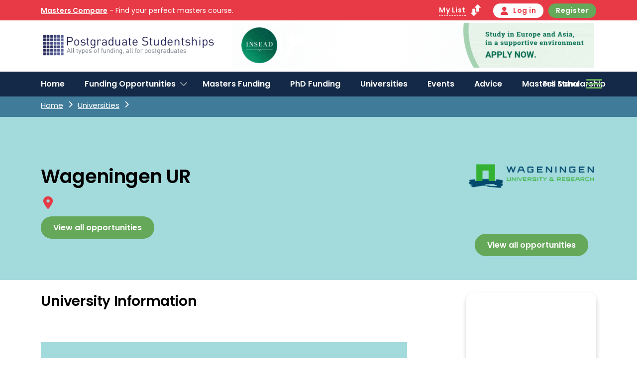

--- FILE ---
content_type: text/html; charset=utf-8
request_url: https://www.postgraduatestudentships.co.uk/organisation/wageningen-ur/4740
body_size: 12155
content:
 


<!DOCTYPE html>
<html lang="en">

<head>
    <meta charset="UTF-8">
            <title>Wageningen UR - University 4740</title>
            <meta name="description" content="Find out more from about Wageningen UR at Postgraduate Studentships and browse 100s of PhD and MsC Funding opportunities">
            <meta name="robots" content="index, follow">
            <meta http-equiv="Content-Type" content="text/html; charset=utf-8">
            <meta name="language" content="English">
            <meta property="og:title" content="Wageningen UR - University 4740" />
            <meta property="og:description" content="Find out more from about Wageningen UR at Postgraduate Studentships and browse 100s of PhD and MsC Funding opportunities" />
            <meta property="og:url" content="" />
            <meta property="og:image" content="https://postgraduatestudentships.umbraco.prcht.co.uk/media/be0namxv/postgraduate-studentships-wide-400_3.png" />
    <meta name="msvalidate.01" content="12849E845E6043E42D30F96DC095F347" />
    <meta name="google-site-verification" content="mMY1oub1RtS1CBEV7PjeLnyB8mfZlN9l1o8JS4qy1Es" />
    <meta name="viewport" content="width=device-width, initial-scale=1.0, minimum-scale=1.0, maximum-scale=1.0, user-scalable=no" />
    <meta http-equiv="X-UA-Compatible" content="IE=edge">
    <link rel="shortcut icon" href="/media/x2ah3xqv/pgs-favicon.png" />
    <script crossorigin="anonymous" src="https://kit.fontawesome.com/d890d05c2e.js"></script>
    <link rel="stylesheet" href="https://cdnjs.cloudflare.com/ajax/libs/fancybox/3.5.7/jquery.fancybox.min.css" />
    <link rel="stylesheet" href="https://cdn.jsdelivr.net/npm/@splidejs/splide@4.0.7/dist/css/splide.min.css">
    <link rel="stylesheet" integrity="sha512-TC51O5lYp4Ns3VZC7/N0ZV1pBcG/oLXMeEV5ATWiftiIU48beFD5NFq/S1W/H7fTSQA43YX/vkD4ZxtPDlyj9Q==" crossorigin="anonymous" referrerpolicy="no-referrer" href="https://cdnjs.cloudflare.com/ajax/libs/jQuery.mmenu/9.1.6/mmenu.min.css" />
    <link rel="preconnect" href="https://fonts.googleapis.com">
    <link rel="preconnect" crossorigin href="https://fonts.gstatic.com">
    <link rel="preconnect" href="https://fonts.googleapis.com">
    <link rel="preconnect" crossorigin href="https://fonts.gstatic.com">
    <link rel="stylesheet" href="https://fonts.googleapis.com/css2?family=Poppins:wght@400;500;600;700;800&amp;display=swap">
    <link rel="stylesheet" href="/assets/css/base.css?v=53" />
    <script integrity="sha256-/xUj+3OJU5yExlq6GSYGSHk7tPXikynS7ogEvDej/m4=" crossorigin="anonymous" src="https://code.jquery.com/jquery-3.6.0.min.js"></script>
    <link rel="icon" type="image/x-icon" href="/media/x2ah3xqv/pgs-favicon.png">
    <meta name="theme-color" content="#10069f">
    <link rel="stylesheet" href="https://cdnjs.cloudflare.com/ajax/libs/selectize.js/0.15.2/css/selectize.min.css" />
    <script src="https://cdnjs.cloudflare.com/ajax/libs/selectize.js/0.12.6/js/standalone/selectize.min.js"></script>

    <!-- Matomo -->
    <script>
        var _paq = window._paq = window._paq || [];
        /* tracker methods like "setCustomDimension" should be called before "trackPageView" */
        _paq.push(['alwaysUseSendBeacon']);
        _paq.push(['trackPageView']);
        _paq.push(['enableLinkTracking']);
        (function () {
        var u = "//tpg-reports.staging.prcht.co.uk/matomo/";
        _paq.push(['setTrackerUrl', u + 'matomo.php']);
        _paq.push(['setSiteId', '1']);
        var d = document, g = d.createElement('script'), s = d.getElementsByTagName('script')[0];
        g.async = true; g.src = u + 'matomo.js'; s.parentNode.insertBefore(g, s);
        })();
    </script>
    <!-- End Matomo Code -->

    <script>
        urlKeys = {
        "Discipline": "all",
        "Region": "all",
        "Starts": "all",
        "University": "all",
        "StudyMode": "all",
        "Applicant": "all",
        "Pagination": "0"
        };
    </script>
    <script type="application/ld+json">{"@context": "http://schema.org/","@type": "WebSite","url": "https://www.postgraduatestudentships.co.uk/","potentialAction":{"@type": "SearchAction","target": "https://www.postgraduatestudentships.co.uk/funding-opportunities/?search={search_term_string}","query-input": "required name=search_term_string"}}</script>

    <link rel="stylesheet" href="//code.jquery.com/ui/1.13.2/themes/base/jquery-ui.css">

    <script integrity="sha256-VazP97ZCwtekAsvgPBSUwPFKdrwD3unUfSGVYrahUqU=" crossorigin="anonymous" src="https://code.jquery.com/ui/1.12.1/jquery-ui.min.js"></script>

    
    <script>
        function getFilterUrl(urlKeys) {
            if ("postgraduatestudentships" == "postgraduatestudentships") {
                url = "/funding-opportunities/" + urlKeys.Discipline + "/" + urlKeys.Region + "/" + urlKeys.University + "/" + urlKeys.StudyMode + "/" + urlKeys.Applicant + "/" + urlKeys.Pagination;
                url = url.replace("/all/all/all/all/1", "");
                url = url.replace("/all/all/all/1", "");
            } else {

                console.log(urlKeys);
            var startingUrl = "/masters-courses/";
            if (urlKeys.Starts == "september") {
                startingUrl = "/autumn-courses/";
            }
                if (urlKeys.Starts == "january") {
                  
                startingUrl = "/january-courses/";

            }
      
                    url = startingUrl + urlKeys.Discipline + "/" + urlKeys.Region + "/" + urlKeys.University + "/" + urlKeys.StudyMode + "/" + urlKeys.Pagination;
                url = url.replace("/all/all/all/1", "");
                url = url.replace("/all/all/1", "");
            }
            return url;
        }

        function getFilterVideosUrl(urlKeys) {
            url = "/allvideos/" + urlKeys.Region + "/" + urlKeys.University + "/" + urlKeys.Pagination;
            return url;
        }
        function getNewsFilterUrl(urlKeys) {
            url = "/allnews/" + urlKeys.Region + "/" + urlKeys.University + "/" + urlKeys.Pagination;

            return url;
        }
    </script>

    

    <style>
        div[role=dialog] {
            z-index: 9999999999999999999999 !important;
        }

    
   
        @media (max-width:1180px) {

            .text-panel{
                padding:0 15px;
            }
            .header nav.bottom ul.site-navigation > li a

        {
            font-size: 14px;
            padding-right: 20px;
            padding-left: 8px;
        }

        }

        .umbraco-forms-field.dropdown {
            margin-bottom: 20px !important;
        }

            .umbraco-forms-field.dropdown select {
                border-radius: 0
            }

        .umbraco-forms-field input, select {
            padding-left: 10px !important;
        }

        html body .top-filters{
            margin-top:0;
        }
        .top-filters .fa-check:before {
            width: 32px;
            height: 33px;
            display: inline-block;
            text-align: center;
            line-height: 33px;
            margin-right: 0 !important;
            right: -10px !important;
            position: absolute;
            top: -17px;
           
            background: green;
        }

        .masterscompare .hamburger-inner, .masterscompare .hamburger-inner::before, .masterscompare .hamburger-inner::after {
            background-color: black;
        }
        @media (min-width: 991px) {
            body.masterscompare:not(.modal-visible) .filter-box-container {
                position: sticky;
                top: 232px;
                left: 0;
            }
        }

        @media (max-width:991px){

            html body .top-filters h3.filter-heading {
                padding: 20px 15px;
            }

.node-2377 .mm-page{
display:flex;
flex-direction:column;
}

.node-2377 .mm-page .text-panel{
order:15;
}
.node-2377 #filters{

}
.node-2377 .featured-events{
order:16;
}
.node-2377 .light-grey{
order:17;
}
.node-2377 #footer, .newsletter, .node-2377 .admin-toolbar, .node-2377 .footer-ad{

order:20;
}
.node-2377 #filters .filter-ad{
display:none;
}
}

        .user-content input, .user-content textarea {
            border-radius: 0px !important;
            margin-bottom: 20px !important;
        }

        .btn.primary {
            background: #e73a46 !important;
            color: white !important;
            ;
            width: 100%;
        }

        .masterscompare #header-navigation {
            background: white !important;
        }

        .has-children-subjects li {
            line-height: 1.75
        }

        .alignleft img{
padding-right:20px;
}
.alignlright img{
padding-left:20px;
}


        @media (min-width:991px) {


            .masterscompare .site-navigation + .site-navigation {
                background: #e73a46;
            }

            .site-navigation:first-child {
                position: absolute;
                top: 0;
            }

                .site-navigation:first-child > li > a {
                    white-space: pre;
                }


            .header nav.bottom {
                height: 50px;
            }

            .site-navigation + .site-navigation {
                right: 0;
                left: initial;
                padding-left: 30px;
                float: right;
                position: absolute;
            }

            .admin-toolbar a, .admin-toolbar li {
                font-size: 12px;
                padding: 5px;
            }
        }

        @media (max-width: 991.98px) {


            .course-content .whats-on-the-page .button-box{
                display:block!important;
                padding:0 10px;
            }

            .whats-on-the-page .button{
                display:none;
            }


            .whats-on-the-page.active .button, .whats-on-the-page .button:first-child {
                display: block;
            }

        {
                display: block;
            }
            .ask-a-question > div {
                display: block !important;
                text-align: center;
            }


            .col-md-7.text-end {
                padding-left: 0;
            }

            body {
                padding-top: 94px;
            }

            .ad-space {
                min-height: 400px;
                position: relative;
                padding-bottom: 5px;
                padding-top: 5px;
            }

                .ad-space .d-lg-none {
                    position: sticky;
                    top: 100px;
                    left: 0;
                }

            .popular-universities .ad-space {
                display: none;
            }

            .mm-page > div + .mobile-only .ad-space {
                min-height: 0;
            }
        }




        @media (min-width:991px) {
            body:not(.modal-visible) .filter-box-container {
                position: sticky;
                top: 100px;
                left: 0;
            }
        }


        .stretch-True .media-text__image img {
            height: 100%;
            object-fit: cover;
        }

        .stretch-True .align-items-center {
            align-items: initial !important;
            justify-content: initial !important;
        }


        .splide__toggle svg {
            fill: #e5eeee;
            transition: fill .2s ease;
            padding: 8px;
        }

        .splide__toggle {
            background: #e73a46;
            border: 0;
            border-radius: 50%;
            width: 25px;
            height: 25px;
        }

        .card__content a:hover {
            text-decoration: underline;
        }

        .splide__progress {
            background: #e73a46;
            position: relative;
            top: -40px;
            margin: 0 5px;
        }

        .splide__progress__bar {
            background: #1c3456;
        }


        .password .fa-eye {
            left: initial;
            right: 00px;
            pointer-events: initial;
            z-index: 10;
            cursor: pointer;
        }

        .mobile-only {
            display: none;
        }

        @media (max-width:991px) {
            .mobile-only {
                display: block;
            }

            .postgraduatestudentships .top-navigation .button, .masterscompare .top-navigation .button {
                font-size: 11.5px !important;
            }

            .popular-universities .ad-space {
                display: none;
            }

            .mm-page > div + .mobile-only .ad-space {
                min-height: 0;
            }

            .card-course-card .button-box .button {
                font-size: 11px;
            }

            .card.card-course-card .card__content .course-tags p {
                display: inline;
                font-size: 13px !important;
            }

            .subjects-edit {
                white-space: pre;
                font-size: 12px !important;
                overflow: hidden;
                width: 100%;
                margin-top: 5px;
            }

                .subjects-edit * {
                    font-size: 12px !important;
                }
        }


        .faq div {
            text-align: left;
            line-height: 1.3;
            padding-bottom: 8px;
            margin-bottom: 8px;
            border-bottom: 1px solid #ccc;
        }

        html .umbraco-forms-form input.text, html .umbraco-forms-form textarea {
            max-width: 100% !important;
            width: 100% !important;
        }

        .umbraco-forms-form fieldset {
            margin: 0 !important;
            padding: 0 !important;
        }




        .read-more-container:not(.active) {
            position: relative;
            max-height: 200px;
            overflow: hidden;
        }

        .read-more-container.active .read-more {
            display: none;
        }

        .read-more-container .read-more {
            position: absolute;
            bottom: 0;
            background: white;
            width: 100%;
            padding: 26px 5px 5px 0px;
            font-weight: bold;
            text-decoration: underline;
            color: #e73a46;
            cursor: pointer;
        }

        .content-news .headers div {
            display: none;
        }

        .content-news .headers div {
            width: 30%;
        }

            .content-news .headers div:nth-child(1), .content-news .headers div:nth-child(2), .content-news .headers div:nth-child(3), .content-news .headers div:nth-child(6), .content-news .headers div:nth-child(7), .content-news .headers div:nth-child(8) {
                display: block;
            }

        .content-news .update-line div {
            display: none;
        }

        .content-news .update-line div {
            width: 30%;
        }

            .content-news .update-line div:nth-child(1), .content-news .update-line div:nth-child(2), .content-news .update-line div:nth-child(3), .content-news .update-line div:nth-child(6), .content-news .update-line div:nth-child(7), .content-news .update-line div:nth-child(8) {
                display: block;
            }



        .content-video .headers div {
            display: none;
        }

        .content-video .headers div {
            width: 30%;
        }

            .content-video .headers div:nth-child(1), .content-video .headers div:nth-child(2), .content-video .headers div:nth-child(3), .content-video .headers div:nth-child(6), .content-video .headers div:nth-child(7), .content-video .headers div:nth-child(8) {
                display: block;
            }

        .content-video .update-line div {
            display: none;
        }

        .content-video .update-line div {
            width: 30%;
        }

            .content-video .update-line div:nth-child(1), .content-video .update-line div:nth-child(2), .content-video .update-line div:nth-child(3), .content-video .update-line div:nth-child(6), .content-video .update-line div:nth-child(7), .content-video .update-line div:nth-child(8) {
                display: block;
            }



        .content-organisations .headers div {
            display: none;
        }

        .content-organisations .headers div {
            width: 30%;
        }

            .content-organisations .headers div:nth-child(0), .content-organisations .headers div:nth-child(2), .content-organisations .headers div:nth-child(3), .content-organisations .headers div:nth-child(6), .content-organisations .headers div:nth-child(7), .content-organisations .headers div:nth-child(8) {
                display: block;
            }

        .content-organisations .update-line div {
            display: none;
        }

        .content-organisations .update-line div {
            width: 30%;
        }

            .content-organisations .update-line div:nth-child(0), .content-organisations .update-line div:nth-child(2), .content-organisations .update-line div:nth-child(3), .content-organisations .update-line div:nth-child(6), .content-organisations .update-line div:nth-child(7), .content-organisations .update-line div:nth-child(8) {
                display: block;
            }


        .content-ads .headers div {
            display: none;
        }

        .content-ads .headers div {
            width: 30%;
        }

            .content-ads .headers div:nth-child(1), .content-ads .headers div:nth-child(2), .content-ads .headers div:nth-child(3), .content-ads .headers div:nth-child(6), .content-ads .headers div:nth-child(7), .content-ads .headers div:nth-child(8) {
                display: block;
            }

        .content-ads .update-line div {
            display: none;
        }

        .content-ads .update-line div {
            width: 30%;
        }

            .content-ads .update-line div:nth-child(1), .content-ads .update-line div:nth-child(2), .content-ads .update-line div:nth-child(3), .content-ads .update-line div:nth-child(6), .content-ads .update-line div:nth-child(7), .content-ads .update-line div:nth-child(8) {
                display: block;
            }


        .content-events .headers div {
            display: none;
        }

        .content-events .headers div {
            width: 30%;
        }

            .content-events .headers div:nth-child(1), .content-events .headers div:nth-child(2), .content-events .headers div:nth-child(3), .content-events .headers div:nth-child(6), .content-events .headers div:nth-child(7), .content-events .headers div:nth-child(8) {
                display: block;
            }

        .content-events .update-line div {
            display: none;
        }

        .content-events .update-line div {
            width: 30%;
        }

            .content-events .update-line div:nth-child(1), .content-events .update-line div:nth-child(2), .content-events .update-line div:nth-child(3), .content-events .update-line div:nth-child(6), .content-events .update-line div:nth-child(7), .content-events .update-line div:nth-child(8) {
                display: block;
            }

        .masterscompare .user-content a {
            color: #e73a46;
            font-weight: bold;
        }

        .postgraduatestudentships .user-content a {
            color: #e73a46;
            font-weight: bold;
        }

        .header nav.bottom ul.site-navigation > li.has-children-subjects > ul:not(.ui-autocomplete) > li {
            padding: 1.5em;
        }

        .user-content div, .user-content p, .user-content span, .user-content span, .user-content * {
            background-color: initial !important;
            color: inherit !important;
            font-family: inherit !important;
            font-size: 16px !important;
            text-indent: 0 !important;
            margin: 0 !important;
        }

        .user-content h2 {
            font-size: 28px !important;
            ;
        }

        .user-content a {
            color: #e73a46 !important;
            text-decoration: underline;
        }

        .user-content h3 {
            font-size: 24px !important;
            ;
        }

        .user-content h4 {
            font-size: 20px !important;
            ;
        }

        .user-content ul, .user-content ol {
            margin: 0 0 20px 40px !important;
        }

        .user-content strong {
        }

        .user-content li {
            margin: 0 !important;
            padding: 0 0 5px 0px !important;
        }


        .user-content div, .user-content p, .user-content span, .user-content span, .user-content *, .user-content li {
            background-color: initial !important;
            color: inherit !important;
            font-size: 16px !important;
            text-indent: initial !important;
            margin: 0 !important;
            line-height: 1.8 !important;

        }

        .xyz{
            display:none;
        }

        @media (max-width:991px){
.card.card-course-card .card__content .button-box .button{
font-size:1.2em;
width:100%;
padding:10px;
border-radius:0;
width:100%;
text-align:center;
justify-content:center;
line-height:1;
margin-top:-10px;
}
.card.card-course-card.featured > div{
border-radius:0;
box-shadow:none;
border:1px solid #ccc;
}
.card.card-course-card.featured > div{
    padding:12px;
}

            #filters > div {
                padding-top: 0 !important;
            }


            .card.card-course-card .card__content h3{
                font-size:21px;
            }
}

    </style>

    <script>

        function postAndNavigate(url, data) {
            // Create a form element
            var form = document.createElement("form");
            form.action = url;
            form.method = "POST";

            // Add the data as hidden form fields
            Object.keys(data).forEach(function (key) {
                var input = document.createElement("input");
                input.type = "hidden";
                input.name = key;
                input.value = data[key];
                form.appendChild(input);
            });

            // Append the form to the body and submit it
            document.body.appendChild(form);
            form.submit();
        }
    </script>


</head>
<body class="postgraduatestudentships node-4740">
    

    



<header id="header" class="header">


    <div id="notification-bar" class="notification-bar background-blue text-center" style="display:none;">
        <div class="container">
            <div class="row">
                <div class="col-12">
                    <div class="notification-bar__slider splide" data-splide='{"perPage":1,"pagination":false}'>
                        <div class="splide__track">
                            <ul class="splide__list">
                                <li class="splide__slide">... </li>
                            </ul>
                        </div>
                    </div>
                </div>
            </div>
        </div>
    </div>
    <div class="top-navigation">
        <div class="container">
            <div class="row">
                <div class="col-md-6 d-lg-flex align-items-center justify-content-start d-none">
                    <p><a href="https://www.masterscompare.co.uk/?referral">Masters Compare</a> - Find your perfect masters course.</p>
                </div>
                <div class="col-md-6">
                    <ul class="d-flex align-items-end button-box button-links justify-content-end">

                                <li><a href="/account/my-list" class="button button-small button-transparent"><span>My List</span> <img alt="My List" src="/assets/img/up-and-down-arrows.png" alt=""></a></li>
                        <li><a href="/login" class="button button-small button-secondary"><i class="fa fa-user"></i>Log in</a></li>
                        <li><a href="/register" class="button button-small button-primary">Register</a></li>
                        
                        

                    </ul>
                </div>
            </div>
        </div>
    </div>
    <div class="" id="header-navigation">
        <div class="container">
            <div class="row align-items-center ">
                <div class="col-lg-4 col-8 logo-container text-start">
                    <a href="/">
                        <img src="/media/be0namxv/postgraduate-studentships-wide-400_3.png" alt="Logo">
                    </a>
                </div>
                <div class="col-lg-8 col-4 nav-container text-end">
        
        <div class="ad-space">


                <a target="_blank" class="ad-click event-object" href="/operations/clicktrack?url=https%3a%2f%2finse.ad%2fphd-and-predoc-summer-camp&amp;ts=1768557658&amp;sig=iMRwRFl__zGzae3GrOmHSWEwNY3zeQXig0AS5BvG4v0&amp;adid=91869" data-node="91869" data-asset_type="banner"  data-type="Impression">
                <div class=" d-lg-block d-none">
                    <img src="/media/tovpl5vz/thinkpostgrad-2025-gif-insead_phd_-728x90px.gif" alt="Advert">
                </div>
                <div class="d-lg-none">
                    <img src="/media/waljknyi/thinkpostgrad-2025-gif-insead_phd_-300x250px.gif" alt="Advert">
                </div>
            </a>
            <script>
                _paq.push(['trackEvent', '-91869-', 'Impression']);
            </script>
        </div>

                    <div class="mobile-navigation-container  d-block d-lg-none">
                        <ul>
                            <li class="search"><i class="fa fa-search"></i></li>
                            <li class="hamburger">
                                <a aria-label="Mobile" title="Mobile" href="#hamburger">
                                    <div class="hamburger hamburger--arrow js-hamburger" id="mobile-menu-hamburger">
                                        <div class="hamburger-box">
                                            <div class="hamburger-inner"></div>
                                        </div>
                                    </div>
                                </a>
                            </li>
                        </ul>
                    </div>
                </div>
            </div>
        </div>
        <nav class="bottom d-lg-block d-none" id="menu" role="navigation" aria-label="Main Navigation">
            <div class="container">
                <div class="row">
                    <div class="col-12 d-flex justify-content-between">

                        <ul class="d-flex site-navigation">
                                    <li class="">
                                                        <a class="nav-link" rel="" href="/">Home</a>
                                               </li>
                                    <li class="has-children">
                                                        <a class="nav-link" rel="" href="/funding-opportunities">Funding Opportunities</a>
                                                                                    <ul class="sub-menu">
                                                                                                       <li><a class="nav-link" rel="" href="/funding-opportunities/masters-study-funding">Masters Study &amp; Funding</a></li>
                                                                                                       <li><a class="nav-link" rel="" href="/funding-opportunities/phd-research-funding">PhD &amp; Research Funding</a></li>
                                                                                                       <li><a class="nav-link" rel="" href="/funding-opportunities/charity-alternative-funding">Alternative Funding</a></li>
                                                                           </ul>
                                               </li>
                                    <li class="">
                                                        <a class="nav-link" rel="" href="/funding-opportunities/masters-study-funding">Masters Funding</a>
                                               </li>
                                    <li class="">
                                                        <a class="nav-link" rel="" href="/funding-opportunities/phd-research-funding">PhD Funding</a>
                                               </li>
                                    <li class="">
                                                        <a class="nav-link" rel="" href="/universities">Universities</a>
                                               </li>
                                    <li class="">
                                                        <a class="nav-link" rel="" href="/events">Events</a>
                                               </li>
                                    <li class="">
                                                        <a class="nav-link" rel="" href="/postgraduate-student-advice">Advice</a>
                                               </li>
                                    <li class="">
                                                        <a class="nav-link" rel="" href="https://www.masterscompare.co.uk/masters-scholarship">Masters Scholarship</a>
                                               </li>
                        </ul>
                                <ul class="d-flex site-navigation">

                                    <li class="hamburger-container d-none d-sm-none d-md-none d-lg-block modal-trigger  d-xl-block" data-target="#mega-menu-desktop" data-modal="mega-menu-desktop">
                                        <a>

                                            <div id="hamburger" class="hamburger hamburger--arrow js-hamburger">
                                                <span>Full Menu</span> <div class="hamburger-box">
                                                    <div class="hamburger-inner"></div>
                                                </div>
                                            </div>
                                        </a>
                                    </li>
                                </ul>

                    </div>
                </div>
            </div>
        </nav>
    </div>
    </div>

</header>
<div class="div" style="display:none;">
    <nav id="mobile-menu">
        <ul>
                    <li>
                        <a class="nav-link" rel="" href="/">Home</a>






                    </li>
                    <li>
                        <a class="nav-link" rel="" href="/funding-opportunities">Funding Opportunities</a>
                                <ul class="sub-menu">
                                            <li><a class="nav-link" rel="" href="/funding-opportunities/masters-study-funding">Masters Study &amp; Funding</a></li>
                                            <li><a class="nav-link" rel="" href="/funding-opportunities/phd-research-funding">PhD &amp; Research Funding</a></li>
                                            <li><a class="nav-link" rel="" href="/funding-opportunities/charity-alternative-funding">Alternative Funding</a></li>







                                </ul>






                    </li>
                    <li>
                        <a class="nav-link" rel="" href="/funding-opportunities/masters-study-funding">Masters Funding</a>






                    </li>
                    <li>
                        <a class="nav-link" rel="" href="/funding-opportunities/phd-research-funding">PhD Funding</a>






                    </li>
                    <li>
                        <a class="nav-link" rel="" href="/universities">Universities</a>






                    </li>
                    <li>
                        <a class="nav-link" rel="" href="/events">Events</a>






                    </li>
                    <li>
                        <a class="nav-link" rel="" href="/postgraduate-student-advice">Advice</a>






                    </li>
                    <li>
                        <a class="nav-link" rel="" href="https://www.masterscompare.co.uk/masters-scholarship">Masters Scholarship</a>






                    </li>

            <li><a class="nav-link " href="/account">My Account</a></li>

                    <li><a class="nav-link " href="https://www.masterscompare.co.uk">Masters Compare</a></li>



        </ul>
    </nav>
</div>

<div class="mobile-only">
        
        <div class="ad-space">


                <a target="_blank" class="ad-click event-object" href="/operations/clicktrack?url=https%3a%2f%2fad.doubleclick.net%2fddm%2fclk%2f626148466%3b433317777%3bu%3bgdpr%3d%24%7bGDPR%7d%3bgdpr_consent%3d%24%7bGDPR_CONSENT_755%7d&amp;ts=1768557658&amp;sig=iMRwRFl__zGzae3GrOmHSWEwNY3zeQXig0AS5BvG4v0&amp;adid=90759" data-node="90759" data-asset_type="banner"  data-type="Impression">
                <div class=" d-lg-block d-none">
                    <img src="/media/rclpkco4/049733-durham-bs-banners_728x90_2.gif" alt="Advert">
                </div>
                <div class="d-lg-none">
                    <img src="/media/b5rbkue0/049733-durham-bs-banners_300x250.gif" alt="Advert">
                </div>
            </a>
            <script>
                _paq.push(['trackEvent', '-90759-', 'Impression']);
            </script>
        </div>


</div>

<script>
    $(function () {
        $.widget("custom.catcomplete", $.ui.autocomplete, {
            _create: function () {
                this._super();
                this.widget().menu("option", "items", "> :not(.ui-autocomplete-category)");
            },
            _renderItem: function (ul, item) {
                let txt = String(item.value).replace(new RegExp(this.term, "gi"), "<b>$&</b>");
                return $("<li></li>")
                    .data("ui-autocomplete-item", item)
                    .append("<a href=" + item.path + " >" + txt + "</a>")
                    .appendTo(ul);
            },

            _renderMenu: function (ul, items) {
                var that = this,
                    currentCategory = "";
                $.each(items, function (index, item) {
                    var li;
                    if (item.category != currentCategory) {
                        ul.append("<li class='ui-autocomplete-category'>" + item.category + "</li>");
                        currentCategory = item.category;
                    }
                    li = that._renderItemData(ul, item);
                    if (item.category) {
                        li.attr("aria-label", item.category + " : " + item.label);
                    }
                });
            }
        });

        $("#search-toolbar").catcomplete({
            delay: 2,
            select: function (event, ui) {
                console.log(ui)
            },
            appendTo: $("#header-navigation .site-navigation .has-children-subjects"),

            source: function (request, response) {
                $.ajax({
                    url: "/api/autocomplete/GetAutoCompleteSearch/" + request.term + "/subjects/1/10",
                    data: {
                        term: request.term
                    },
                    success: function (data) {
                        console.log(data);
                        response(data);
                    }
                });
            },
        });
    });
</script>



    



    
<div class="breadcrumbs">
	<div class="container">
		<div class="col-lg-12">
			<ol itemscope itemtype="https://schema.org/BreadcrumbList">
				<li itemprop="itemListElement" itemscope
					itemtype="https://schema.org/ListItem">
					<a itemprop="item"  href="/"><span itemprop="name">Home</span></a>
					<meta itemprop="position" content="1" />
				</li>
				<li itemprop="itemListElement" itemscope
					itemtype="https://schema.org/ListItem">
					<a itemprop="item"  href="/universities"><span itemprop="name">Universities</span></a>
					<meta itemprop="position" content="2" />
				</li>
				<li style="display:none" itemprop="itemListElement" itemscope
					itemtype="https://schema.org/ListItem">
					<span itemprop="name">Wageningen UR</span>
					<meta itemprop="position" content="3" />
				</li>
			</ol>
		</div>
	</div>
</div>
<div class="course-header light-grey ">
	<div class="container">
		<div class="row justify-content-between">
			<div class="col-lg-9">
				<h1>
					Wageningen UR
				</h1>
				

				<div class="course-detail">
					<div class="course-location">
						<i class="fa fa-map-marker"></i>
						<p>
							
						</p>
					</div>


				</div>

							<div class="button-box " style="flex-wrap:wrap;margin-bottom:-1em;margin-top:15px;">
								<a class="button" href="/funding-opportunities/all/all/wageningen-ur/all/all/1">View all opportunities</a>
							</div>



			</div>
			<div class="col-lg-3 d-lg-block d-none">
				<div class="organisation-summary">
					<div class="organisation-logo">
						<img src="https://www.thinkpostgrad.com/wp-content/uploads/sites/2/2019/04/Wageningen-UR.png" alt="Wageningen UR">
					</div>
					<div class="button-box">
									<div class="button-box " style="">
										<a class="button" href="/funding-opportunities/all/all/wageningen-ur/all/all/1">View all opportunities</a>
									</div>
					</div>
				</div>
			</div>
		</div>

	</div>
</div>

<div class="course-content block-padding-small">
	<div class="container">
		<div class="row justify-content-between">

			<div class="col-lg-3 whats-on-the-page-container order-2">

				<div>


				</div>

				<div class="whats-on-the-page ">
					<header style="display:none;"><h4>Quicklinks</h4></header>



					<iframe src='https://maps.google.com/maps?width=100%25&amp;height=600&amp;hl=en&amp;q=&amp;t=&amp;z=14&amp;ie=UTF8&amp;iwloc=B&amp;output=embed' width='600' height='450' allowfullscreen='' loading='lazy' referrerpolicy='no-referrer-when-downgrade'></iframe>
							<div class="button-box " style="flex-wrap:wrap;align-items:center;justify-content:center;">
								<a class="button" style="font-size:13px;text-align:center;margin:3px 0;width:100%;justify-content:center;" href="/funding-opportunities/all/all/wageningen-ur/all/all/1">View all opportunities</a>
							</div>
					<ul class="social-media d-flex justify-content-start trk-clk" style="margin-bottom:0;padding-bottom:0;margin-top:5px;">

					</ul>


				</div>
			</div>
			<div class="col-lg-8 order-1">

				<div class="d-lg-none d-block">

					<div class="organisation-summary">
						<div class="organisation-logo">
							<img src="https://www.thinkpostgrad.com/wp-content/uploads/sites/2/2019/04/Wageningen-UR.png" alt="Wageningen UR">
						</div>
						<div class="button-box">
							<a href="http://www.wur.nl" target="_blank" class=" trk-clk button button-small">Visit Website</a>
						</div>
					</div>
				</div>

				<div class="course-description course-content-box" id="description">
					<h2>University Information</h2>
					<div class="user-content trk-clk">
						
					</div>
				</div>

		






				

				



							<div class="action-box light-grey">
								<div class="action-line">
									<h3>View all opportunities</h3>
									<div class="button-box"><a href="/funding-opportunities/all/all/wageningen-ur/all/all/1" class="button button-small">View all</a></div>
								</div>



							</div>

				<div class="related-content">
					<div class="row">

						<div class="col-lg-6" style="display:none;">
						</div>
						<div class="col-lg-6">

						</div>


					</div>
				</div>

			</div>
		</div>
	</div>
</div>


<script>
	_paq.push(['trackEvent', '-4740-', 'View']);
</script>
<div class="event-object" data-node="4740" data-type="View"></div>


    

<div class="modal-box">
<div class="modal-content-box" id="modal-mega-menu-desktop">

            <div class="close-button close-modal-propogate"><i class="fa fa-times"></i></div>


                <div class="modal-box__content">
                    <div class="modal-box__close close"><i class="fa fa-times"></i></div>
                    <div class="container">
                        <div class="row">
                            <div class="col-md-5 left-navigation">
                                <ul>
                                </ul>

                            </div>
                            <div class="col-md-7 right-navigation">
                                <ul>
                                                <li class=""> <a href="https://thinkpostgrad.umbraco.prcht.co.uk">Advertisers</a></li>
                                                    <li class=""> <a href="/cookie-policy">Cookie Policy</a></li>
                                                    <li class=""> <a href="/terms-and-conditions">Terms and Conditions</a></li>
                                                    <li class=""> <a href="/account/login">Login</a></li>
                                                    <li class=""> <a href="/account/register">Register</a></li>
                                </ul>


                            </div>
                        </div>
                    </div>
                </div>
            </div>



   </div>



<div class="modal-content-box text-left modal-select-mode " id="modal-access-denied">
    <div class="modal-content" style="max-width:650px;">
        <div class="close-button close-modal-propogate"><i class="fa fa-times" aria-hidden="true"></i></div>
        <div class="row no-margin">
            <div class="col-md-6 no-padding col-sm-12">
                <div class="modal-header">
                    <h3 class="h1 p-0 m-0">Sorry! You need to sign up </h3>
                </div>
            </div>
        </div>
        <div class="row list-view" style=" text-align:center;">
            <p>Sign up to Postgraduate Studentships</p>

            <div class="newsletter">
           
                    <div class="row">
                        <div class="col-md-12">

                        <form action="/account/register" method="GET">

                            <div class="input-container">
                                <input type="email" placeholder="Email">
                            </div>
                            <button class="button button-primary">Sign Up</button>
                        </form>
                    
                    </div>
                </div>
            </div>

        </div>
    </div>
</div>

<div class="modal-content-box text-left modal-select-mode " id="modal-access-denied-compare">
    <div class="modal-content" style="max-width:650px;">
        <div class="close-button close-modal-propogate"><i class="fa fa-times" aria-hidden="true"></i></div>
        <div class="row no-margin">
            <div class="col-md-6 no-padding col-sm-12">
                <div class="modal-header">
                    <h3 class="h1 p-0 m-0">Sorry! You need to sign up </h3>
                </div>
            </div>
        </div>
        <div class="row list-view" style=" text-align:center;">
            <p>Sign up to compare masters</p>

            <div class="newsletter">
              
                    <div class="row">
                        <div class="col-md-12">
                 
                            <form action="/account/register" method="GET">
                          
                                <div class="input-container">
                                    <input type="email" placeholder="Email">
                                </div>
                                <button class="button button-primary">Sign Up</button>
                            </form>
                  
                    </div>
                </div>
            </div>

        </div>
    </div>
</div>

<div class="modal-content-box text-left modal-select-mode " id="modal-added">
    <div class="modal-content" style="max-width:650px;;max-height:250px;">
        <div class="close-button close-modal-propogate"><i class="fa fa-times" aria-hidden="true"></i></div>
        <div class="row no-margin">
            <div class="col-md-6 no-padding col-sm-12">
                <div class="modal-header">
                    <h3 class="h1 p-0 m-0">Opportunity added! </h3>
                </div>
            </div>
        </div>
        <div class="results answer-styled">
            <div class="row list-view" style=" text-align:center;">
                <p>Thanks for making your selection. Click below to view your list.</p>
              <div class="button-box align-items-center justify-content-center">
                  <a class="button" href="/account/my-list">View My List</a>
                </div>
            </div>
        </div>
    </div>
</div>

<div class="modal-content-box text-left modal-select-mode " id="modal-added-compare">
    <div class="modal-content" style="max-width:650px;max-height:250px;">
        <div class="close-button close-modal-propogate"><i class="fa fa-times" aria-hidden="true"></i></div>
        <div class="row no-margin">
            <div class="col-md-6 no-padding col-sm-12">
                <div class="modal-header">
                    <h3 class="h1 p-0 m-0">Course Added </h3>
                </div>
            </div>
        </div>
        <div class="results answer-styled">
            <div class="row list-view" style=" text-align:center;">
                <p>Thanks for making your selection. Click below to view your comparisons.</p>

                           <div class="button-box align-items-center justify-content-center">
                  <a class="button" href="/account/comparison">View Comparisons</a>
                </div>

            </div>
        </div>
    </div>
</div>
    



        <div class="footer-ad" style="padding:1.5em 0;">
                    
        <div class="ad-space">


                <a target="_blank" class="ad-click event-object" href="/operations/clicktrack?url=https%3a%2f%2fad.doubleclick.net%2fddm%2ftrackclk%2fN1828847.2011906THINKPOSTGRAD%2fB34734127.436555505%3bdc_trk_aid%3d629464955%3bdc_trk_cid%3d225414391%3bdc_lat%3d%3bdc_rdid%3d%3btag_for_child_directed_treatment%3d%3btfua%3d%3bgdpr%3d%24%7bGDPR%7d%3bgdpr_consent%3d%24%7bGDPR_CONSENT_755%7d%3bltd%3d%3bdc_tdv%3d1&amp;ts=1768557658&amp;sig=iMRwRFl__zGzae3GrOmHSWEwNY3zeQXig0AS5BvG4v0&amp;adid=93169" data-node="93169" data-asset_type="banner"  data-type="Impression">
                <div class=" d-lg-block d-none">
                    <img src="/media/p2alknvq/89312_728-x-90.gif" alt="Advert">
                </div>
                <div class="d-lg-none">
                    <img src="/media/bqgfat3o/89312_300x250.gif" alt="Advert">
                </div>
            </a>
            <script>
                _paq.push(['trackEvent', '-93169-', 'Impression']);
            </script>
        </div>

        </div>
        <!-- Google tag (gtag.js) -->
        <script async src="https://www.googletagmanager.com/gtag/js?id=G-K452T3HWN1"></script>
        <script>
            window.dataLayer = window.dataLayer || [];
            function gtag() { dataLayer.push(arguments); }
            gtag('js', new Date());

            gtag('config', 'G-K452T3HWN1');
        </script>
        <div class="newsletter">
            <div class="container">
                <div class="row">
                    <div class="col-md-12">
                        <div class="newsletter-title">
                            <h3>Join Our</h3>
                            <h2>Newsletter</h2>
                        </div>
                        <form action="/account/register" method="GET">
                            <div class="input-container">
                                <input type="text" placeholder="Name">
                            </div>
                            <div class="input-container">
                                <input type="email" placeholder="Email">
                            </div>
                            <button class="button button-primary">Sign Up</button>
                        </form>
                    </div>
                </div>
            </div>
        </div>


<script async src="https://www.googletagmanager.com/gtag/js?id=AW-1071564927"></script>
<script>window.dataLayer = window.dataLayer || []; function gtag() { dataLayer.push(arguments); } gtag('js', new Date()); gtag('config', 'AW-1071564927');</script>

<div class="modal-trigger" id="access-denied-trigger" data-target="#access-denied" data-modal="access-denied"></div>
<div class="modal-trigger" id="added" data-target="#added" data-modal="added"></div>
<div class="modal-trigger" id="access-denied-trigger-compare" data-target="#access-denied-compare" data-modal="access-denied-compare"></div>
<div class="modal-trigger" id="added-compare" data-target="#added-compare" data-modal="added-compare"></div>

<div id="footer">
    <div class="container">
        <div class="row align-items-center">
            <div class="col-md-4">
                <div class="logo">
                    <img src="/media/fn3dt0vo/postgraduate-studentships-white_1.png" alt="Logo">
                </div>
            </div>
            <div class="col-md-8">
                <nav>
                    <ul class="d-flex justify-content-end footer-links">
                                <li><a class="nav-link" rel="" href="/contact-us">Contact Us</a></li>
                                <li><a class="nav-link" rel="" href="/cookie-policy">Cookie Policy</a></li>
                                <li><a class="nav-link" rel="" href="https://www.thinkpostgrad.com/">About Think Postgrad</a></li>
                                <li><a class="nav-link" rel="" href="https://www.thinkpostgrad.com/">Think Postgrad</a></li>
                    </ul>
                </nav>

            </div>
        </div>
        <div class="row justify-content-end ">
            <ul class="social-media d-flex justify-content-end">
                <li><a href="https://www.facebook.com/PostgraduateStudentships/" class="fa-brands fa-facebook"><span class="hidden d-none">Facebook</span></a></li>
                <li><a href="https://www.twitter.com/ThinkPostgrad/" class="fa-brands fa-x-twitter"><span class="hidden d-none">Twitter</span></a></li>
                <li><a href="https://www.instagram.com/ThinkPostgrad/" class="fa-brands fa-instagram"><span class="hidden d-none">Instagram</span></a></li>
                <li><a href="https://www.linkedin.com/company/think-postgrad" class="fa-brands fa-linkedin"><span class="hidden d-none">LinkedIn</span></a></li>
            </ul>
        </div>
        <div class="row">
            <div class="copyright col-12 text-center">
                <p>Think Postgrad Ltd 2008-2026 <small>Website By <a href="https://www.parachute.net">Parachute</a></small></p>
            </div>
        </div>
    </div>
</div>


<script src="https://cdn.jsdelivr.net/npm/@splidejs/splide@4.0.7/dist/js/splide.min.js"></script>
<script integrity="sha512-EcjIn31v06q9OgvenQpSqNT+mGTEfdDrIwEGbNCgZyv+BwRBesRiOaDBHuM2oKAi3m3pKYvfq01h1r4j2/IEXQ==" crossorigin="anonymous" referrerpolicy="no-referrer" src="https://cdnjs.cloudflare.com/ajax/libs/jQuery.mmenu/9.1.6/mmenu.min.js"></script>

<script type="text/javascript" async="true" src="https://www.bugherd.com/sidebarv2.js?apikey=qbwgaosx9fr1k1inwdy1ia"></script>

<script id="Cookiebot" data-cbid="57a9549a-ab38-4f1b-be6e-5f3091fe9872" type="text/javascript" src="https://consent.cookiebot.com/uc.js"></script>






<script async type="text/javascript" src="//static.klaviyo.com/onsite/js/WSwcA2/klaviyo.js"></script>


<script type="text/javascript" src="/assets/js/global.js?=33553333333"></script>
<script>


    jQuery(".password .fa-eye").click(function (event) {
        type = jQuery(this).closest(".input-container").find("input");

        if (type.attr("type") == "password") {
            type.attr("type", "text");
        } else {
            type.attr("type", "password");

        }
    })

    jQuery(".ad-click, .trk-clk a, a.trk-clk").click(function (event) {
        //event.preventDefault();

    var node = jQuery(this).data("node") || '4740'; // Use provided node or default
    var href = jQuery(this).attr("href");
    var isPostgraduate = window.location.href.includes("postgraduatestudentships");
    var adType = jQuery(this).data("asset_type");

    // Determine conversion name
    var conversionName = adType === "banner"  
        ? (isPostgraduate ? "outbound_click_banner_pgs" : "outbound_click_banner_mc")
        : (isPostgraduate ? "outbound_click_listing_pgs" : "outbound_click_listing_mc");

    // Send GA4 event
    sendGAEvent('outbound_link_click', node, href);
    sendGAEvent(conversionName, node, href);

    // Show admin info if required
    if (jQuery(this).data("show-admin") === "yes") {
        alert("AD ID: " + node + ". Outbound Link Recorded event - click to: " + href);
    }

    // Open the link in a new tab/window if needed
    // window.open(href, '_blank');
});

// Function to send GA4 event
function sendGAEvent(eventName, node, href) {
    gtag('event', eventName, {
        'event_category': node,
        'event_label': href,
        'transport_type': 'beacon', // Ensures data is sent before navigation
        'event_callback': function () {
           //alert("sent - " + eventName);
        }
    });
}


    // jQuery(".ad-click, .trk-clk a, a.trk-clk ").click(function (event) {
    //    event.preventDefault();

    //    var adType = "course_listing";

    //     Determine node and href
    //     var nodeOverwrite = jQuery(this).data("node");
    //     var node = '4740';
    //     if (nodeOverwrite != "" && nodeOverwrite != null) {
    //         node = nodeOverwrite;
    //     }
    //     var href = jQuery(this).attr("href");

    //     Matomo Tracking
    //     _paq.push(['trackEvent', "-" + node + "-", 'Click', href]);

    //     Google Analytics 4 Tracking
    //     gtag('event', 'outbound_link_click', {
    //         'event_category': node,
    //         'event_label': href,
    //         'transport_type': 'beacon', Use 'beacon' to ensure the data is sent
    //         'event_callback': function () {
    //             Optional callback after GA4 event is sent
    //         }
    //     });




    //     if (adType == "banner") {

    //         var conversionName = "outbound_click_banner_mc";

    //         if (window.location.url.Contains("postgraduatestudentships")){
    //         var conversionName = "outbound_click_banner_pgs";
    //         }


    //     gtag('event', conversionName, {
    //         'event_category': node,
    //         'event_label': href,
    //         'transport_type': 'beacon', Use 'beacon' to ensure the data is sent
    //         'event_callback': function () {
    //         }
    //     });

    //     }else{

    //                     var conversionName = "outbound_click_listing_mc";

    //         if (window.location.url.Contains("postgraduatestudentships")){
    //         var conversionName = "outbound_click_listing_pgs";
    //         }

    //     gtag('event', conversionName, {
    //         'event_category': node,
    //         'event_label': href,
    //         'transport_type': 'beacon', Use 'beacon' to ensure the data is sent
    //         'event_callback': function () {
    //         }
    //     });

    //     }




    //     Custom Endpoint Tracking
    //     var eventData = {
    //         adIds: node,
    //         Type: 'Click',
    //         Url: href,
    //     };
    //     var request = [];
    //     request.push(eventData);
    //     console.log(request);





    //     fetch('/operations/TrackEvent', {
    //         method: 'POST',
    //         headers: {
    //             'Content-Type': 'application/json'
    //         },
    //         body: JSON.stringify(request)
    //     })
    //         .then(response => {
    //             if (!response.ok) {
    //                 console.error("Failed to send custom event tracking", response.statusText);
    //             }
    //         })
    //         .catch(error => console.error("Error sending custom event tracking:", error));

    //     Show admin info if required
    //     var showAdmin = jQuery(this).data("show-admin");
    //     if (showAdmin == "yes") {
    //         alert("AD ID: " + node + ". Outbound Link Recorded event - click to: " + href);
    //     }

    //     Open the link in a new tab/window
    //     window.open(href, '_blank');
    // });

    jQuery(".read-more-container").click(function (event) {
        jQuery(this).toggleClass("active");
    })

    jQuery(".add-to-compare").click(function (event) {
        event.preventDefault();
        var node = jQuery(this).data("node");
        var href = jQuery(this).attr("href");
        _paq.push(['trackEvent', "-" + node + "-", 'Comparison', href]);


    })
    jQuery(".add-to-list").click(function (event) {
        event.preventDefault();
        var node = jQuery(this).data("node");
        var href = jQuery(this).attr("href");
        _paq.push(['trackEvent', "-" + node + "-", 'AddToList', href]);


    })

    jQuery("h3.filter-heading").click(function (event) {

        jQuery(".filter-box").toggleClass("active");
    });
</script>

<!-- Hotjar Tracking Code for https://www.masterscompare.co.uk/ -->
<script>
    (function (h, o, t, j, a, r) {
        h.hj = h.hj || function () { (h.hj.q = h.hj.q || []).push(arguments) };
        h._hjSettings = { hjid: 3449143, hjsv: 6 };
        a = o.getElementsByTagName('head')[0];
        r = o.createElement('script'); r.async = 1;
        r.src = t + h._hjSettings.hjid + j + h._hjSettings.hjsv;
        a.appendChild(r);
    })(window, document, 'https://static.hotjar.com/c/hotjar-', '.js?sv=');
</script>

<script>

    const trackEvents = () => {
        const request = [
        ];
        document.querySelectorAll('.event-object').forEach((adElement) => {
            const adId = adElement.getAttribute('data-node');
            const adType = adElement.getAttribute('data-type');

            if (adId) {
                request.push({
                    AdIds: parseInt(adId),
                    Type: adType,
                    url: ""
                });
            }
        });

        fetch('/operations/TrackEvent', {
            method: 'POST',
            headers: {
                'Content-Type': 'application/json',
            },
            body: JSON.stringify(request),
        }).then(response => response.json())
            .then(data => console.log(data));
    };

    document.addEventListener('DOMContentLoaded', trackEvents);

</script>


<script type="text/javascript" async="" src="https://static.klaviyo.com/onsite/js/klaviyo.js?company_id=WSwcA2"></script>

    
    <script src="/App_Plugins/UmbracoForms/Assets/promise-polyfill/dist/polyfill.min.js?v=13.5.0" type="application/javascript"></script><script src="/App_Plugins/UmbracoForms/Assets/aspnet-client-validation/dist/aspnet-validation.min.js?v=13.5.0" type="application/javascript"></script>
<script defer src="https://static.cloudflareinsights.com/beacon.min.js/vcd15cbe7772f49c399c6a5babf22c1241717689176015" integrity="sha512-ZpsOmlRQV6y907TI0dKBHq9Md29nnaEIPlkf84rnaERnq6zvWvPUqr2ft8M1aS28oN72PdrCzSjY4U6VaAw1EQ==" data-cf-beacon='{"version":"2024.11.0","token":"bb42470e038f476fb5f0ffc031a8eac4","r":1,"server_timing":{"name":{"cfCacheStatus":true,"cfEdge":true,"cfExtPri":true,"cfL4":true,"cfOrigin":true,"cfSpeedBrain":true},"location_startswith":null}}' crossorigin="anonymous"></script>
</body>
</html>


--- FILE ---
content_type: application/x-javascript; charset=utf-8
request_url: https://consent.cookiebot.com/57a9549a-ab38-4f1b-be6e-5f3091fe9872/cc.js?renew=false&referer=www.postgraduatestudentships.co.uk&dnt=false&init=false
body_size: 232
content:
if(console){var cookiedomainwarning='Error: The domain WWW.POSTGRADUATESTUDENTSHIPS.CO.UK is not authorized to show the cookie banner for domain group ID 57a9549a-ab38-4f1b-be6e-5f3091fe9872. Please add it to the domain group in the Cookiebot Manager to authorize the domain.';if(typeof console.warn === 'function'){console.warn(cookiedomainwarning)}else{console.log(cookiedomainwarning)}};